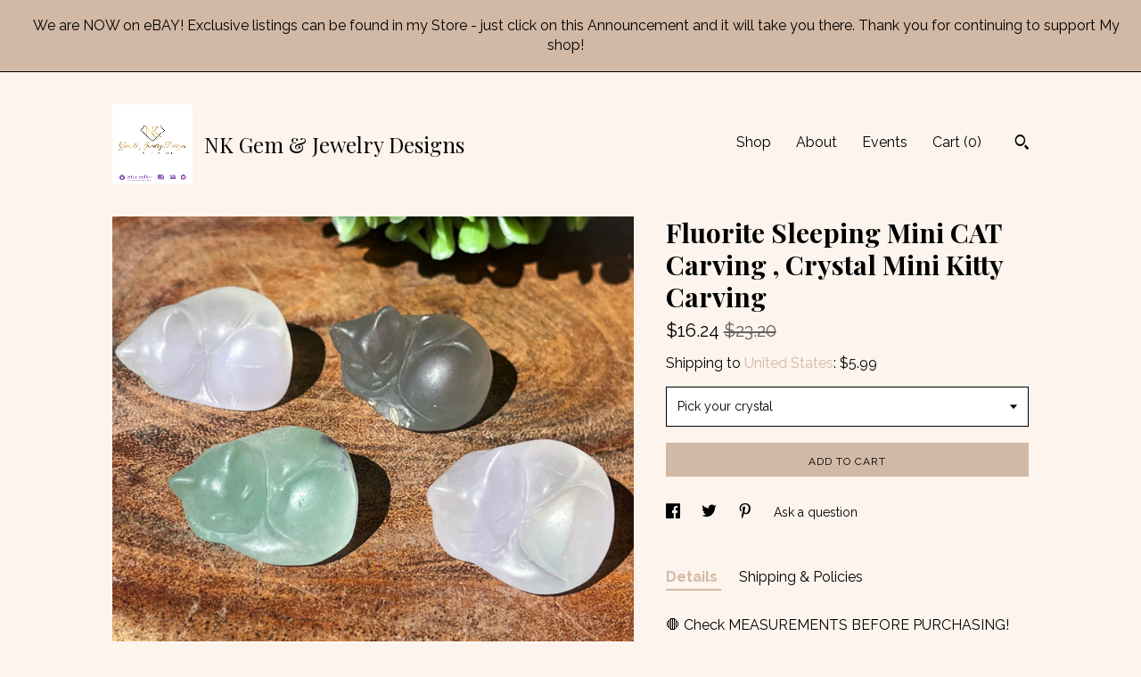

--- FILE ---
content_type: text/html; charset=UTF-8
request_url: https://www.handynat.com/listing/1420056242/fluorite-sleeping-mini-cat-carving-aaa
body_size: 16720
content:
<!DOCTYPE html>
<html prefix="og: http://ogp.me/ns#" lang="en">
    <head>
        <meta name="viewport" content="width=device-width, initial-scale=1, user-scalable=yes"/><meta property="content-type" content="text/html; charset=UTF-8" />
    <meta property="X-UA-Compatible" content="IE=edge" /><link rel="icon" href="https://i.etsystatic.com/8197575/r/isla/595832/76027898/isla_75x75.76027898_sk1kodn7.jpg" type="image/x-icon" /><meta name="description" content="🛑 Check MEASUREMENTS BEFORE PURCHASING!                                                         Cat 🐈 MINI Carving. Hand picked to show unique patterns. Beautifully shaped to facilitate meditation.📌You will receive : 1 Pictured Crystal •You will get the same one that is in the picture.(T" />

<meta property="og:url" content="https://www.handynat.com//listing/1420056242/fluorite-sleeping-mini-cat-carving-aaa" />
<meta property="og:type" content="product" />
<meta property="og:title" content="Fluorite Sleeping Mini CAT Carving , Crystal Mini Kitty Carving" />
<meta property="og:description" content="🛑 Check MEASUREMENTS BEFORE PURCHASING!                                                         Cat 🐈 MINI Carving. Hand picked to show unique patterns. Beautifully shaped to facilitate meditation.📌You will receive : 1 Pictured Crystal •You will get the same one that is in the picture.(T" />
<meta property="og:image" content="https://i.etsystatic.com/8197575/r/il/062860/6169750037/il_fullxfull.6169750037_mltf.jpg" />
<meta property="og:site_name" content="NK Gem & Jewelry Designs" />

<meta name="twitter:card" content="summary_large_image" />
<meta name="twitter:title" content="Fluorite Sleeping Mini CAT Carving , Crystal Mini Kitty Carving" />
<meta name="twitter:description" content="🛑 Check MEASUREMENTS BEFORE PURCHASING!                                                         Cat 🐈 MINI Carving. Hand picked to show unique patterns. Beautifully shaped to facilitate meditation.📌You will receive : 1 Pictured Crystal •You will get the same one that is in the picture.(T" />
<meta name="twitter:image" content="https://i.etsystatic.com/8197575/r/il/062860/6169750037/il_fullxfull.6169750037_mltf.jpg" />


    <meta name="p:domain_verify" content="4d574e37cf0ecbe2c1348c845595e332"/><link rel="canonical" href="https://www.handynat.com/listing/1420056242/fluorite-sleeping-mini-cat-carving-aaa" /><script nonce="ihlguSoGUHwuaoqUnpPIo2/8">
    !function(e){var r=e.__etsy_logging={};r.errorQueue=[],e.onerror=function(e,o,t,n,s){r.errorQueue.push([e,o,t,n,s])},r.firedEvents=[];r.perf={e:[],t:!1,MARK_MEASURE_PREFIX:"_etsy_mark_measure_",prefixMarkMeasure:function(e){return"_etsy_mark_measure_"+e}},e.PerformanceObserver&&(r.perf.o=new PerformanceObserver((function(e){r.perf.e=r.perf.e.concat(e.getEntries())})),r.perf.o.observe({entryTypes:["element","navigation","longtask","paint","mark","measure","resource","layout-shift"]}));var o=[];r.eventpipe={q:o,logEvent:function(e){o.push(e)},logEventImmediately:function(e){o.push(e)}};var t=!(Object.assign&&Object.values&&Object.fromEntries&&e.Promise&&Promise.prototype.finally&&e.NodeList&&NodeList.prototype.forEach),n=!!e.CefSharp||!!e.__pw_resume,s=!e.PerformanceObserver||!PerformanceObserver.supportedEntryTypes||0===PerformanceObserver.supportedEntryTypes.length,a=!e.navigator||!e.navigator.sendBeacon,p=t||n,u=[];t&&u.push("fp"),s&&u.push("fo"),a&&u.push("fb"),n&&u.push("fg"),r.bots={isBot:p,botCheck:u}}(window);
</script>
        <title>Fluorite Sleeping Mini CAT Carving , Crystal Mini Kitty Carving</title>
    <link rel="stylesheet" href="https://www.etsy.com/ac/sasquatch/css/custom-shops/themes/trellis/main.2ee84c9600b38b.css" type="text/css" />
        <style id="font-style-override">
    @import url(https://fonts.googleapis.com/css?family=Playfair+Display:400,700|Raleway:400,700);

    body, .btn, button {
        font-family: 'Raleway';
    }

    h1, .h1, h2, .h2, h3, .h3, h4,
    .h4, h5, .h5, h6, .h6 {
        font-family: 'Playfair Display';
        font-weight: 700;
    }

    strong, .strong {
        font-weight: 700;
    }

    .primary-font {
        font-family: 'Playfair Display';
    }

    .secondary-font {
        font-family: 'Raleway';
    }

</style>
        <style id="theme-style-overrides"> .compact-header .nav-toggle .patty, .compact-header .nav-toggle:before, .compact-header .nav-toggle:after {  background: #000000; } .compact-header .nav-wrapper, .compact-header nav {  background: #FDF4ED; } body, .shop-sections-nav .shop-sections-menu ul, .header .site-search .search {  background: #FDF4ED; } .header .site-search .search::after {  border-bottom-color: #FDF4ED; } body, a, .cart-trigger, .search-trigger, .featured-listings .featured-listings-slide .listing-details, .reviews .anchor-destination {  color: #000000; } .btn {  background: #D2B9A5;  border-color: #D2B9A5;  color: #000000; } .btn:hover {  background: #D2B9A5; } footer .divider {  border: none; } .listing-tabs .tab-triggers .tab-selected {  color: #D2B9A5;  border-color: #D2B9A5; } .dot-indicators .slick-active button {  background: #D2B9A5;  border-color: #D2B9A5; } .dot-indicators button {  background: #000000; } .page-link.selected {  color: #D2B9A5;  border-bottom: 1px solid #000; } .listing-description a, .tab-content a, .shipping-locale a, .cart .cart-shipping-total a:hover, .eu-dispute-content a, .reviews.anchor a {  color: #D2B9A5; } .post-date > * {  background: #FDF4ED; } .post-tags .post-tag {  background: #D2B9A5;  color: #000000; } .pattern-blog.post-page .related-links a, .btn-link {  background: #FDF4ED;  color: #000000; } .tab-content .eu-dispute-trigger-link {  color: #D2B9A5; } .announcement {  background: #D2B9A5;  color: #000000; } .module-event-item {  border-color: #D2B9A5; }</style>
        
    </head>
    <body class="cart-dropdown with-announcement" data-nnc="3:1769230176:OhUHwGFThxdYlXjT5m1WFzN28CXh:78d02c1ef5c9ee36268e86059618b33727e8f62112f116da16125343387f030c" itemscope itemtype="http://schema.org/LocalBusiness">
        
        <div class="announcement with-link" data-ui="announcement">
    <a href="https://www.ebay.com/str/nkgemjewelry">
        <span class="announcement-message">
            We are NOW on eBAY!  Exclusive listings can be found in my Store - just click on this Announcement and it will take you there. Thank you for continuing to support My shop!
        </span>
    </a>
</div>

<div class="content-wrapper">

    <header>
    <div class="full-header header left-brand-right-nav
    title-and-icon
    
    
            
            has-icon
        
    ">
        <div class=" col-group">
            <div class="col-xs-6 primary-font">
                        <a class="branding" href="/">
                            <div class="region region-global" data-region="global">
    <div class="module pages-module module-shop-icon module-0 " data-module="shop-icon">
        <div class="module-inner" data-ui="module-inner">
            <img class="shop-icon" alt="" src="//i.etsystatic.com/8197575/r/isla/595832/76027898/isla_75x75.76027898_sk1kodn7.jpg" srcset="//i.etsystatic.com/8197575/r/isla/595832/76027898/isla_fullxfull.76027898_sk1kodn7.jpg 3000w,//i.etsystatic.com/8197575/r/isla/595832/76027898/isla_500x500.76027898_sk1kodn7.jpg 500w,//i.etsystatic.com/8197575/r/isla/595832/76027898/isla_360x360.76027898_sk1kodn7.jpg 360w,//i.etsystatic.com/8197575/r/isla/595832/76027898/isla_280x280.76027898_sk1kodn7.jpg 280w,//i.etsystatic.com/8197575/r/isla/595832/76027898/isla_180x180.76027898_sk1kodn7.jpg 180w,//i.etsystatic.com/8197575/r/isla/595832/76027898/isla_140x140.76027898_sk1kodn7.jpg 140w,//i.etsystatic.com/8197575/r/isla/595832/76027898/isla_75x75.76027898_sk1kodn7.jpg 75w" />
        </div>
    </div>
</div>
                            <div class="region region-global" data-region="global">
    <div class="module pages-module module-shop-name module-153507428581 " data-module="shop-name">
        <div class="module-inner" data-ui="module-inner">
            <span class="module-shop-name-text shop-name" data-ui="text" itemprop="name">
    NK Gem &amp; Jewelry Designs
</span>
        </div>
    </div>
</div>
                        </a>
            </div>

            <div class="col-xs-6">
                <ul class="nav">
                    
<li>
    <a href="/shop" >
        Shop
    </a>
</li>
                    
                    
<li>
    <a href="/about" >
        About
    </a>
</li>
                    
<li>
    <a href="/events" >
        Events
    </a>
</li>
                    

                    
                    <li class="nav-cart">                
                        <a href="#" data-module="cart-trigger" class="cart-trigger">
                            Cart (<span data-ui="cart-count">0</span>)
                        </a>
                    </li>
                    
                        <li>
                                <div data-module="search-trigger" class="site-search">
        <button class="ss-etsy ss-search search-trigger" data-ui="search-trigger" aria-label="Search"></button>
        <form data-ui="search-bar" class="search" action="/search">
            <input name="q" type="text" placeholder="Search..." aria-label="Search">
            <input class="btn" type="submit" value="Go">
        </form>
    </div>
                        </li>
                </ul>
            </div>
        </div>
    </div>
    
    <div data-module="hamburger-nav" class="compact-header title-and-icon
    
    
            
            has-icon
        
    ">
    <div class="nav-wrapper">
        <div class="col-group">
            <div class="col-xs-12">
                <button aria-label="toggle navigation" class="nav-toggle" data-ui="toggle">
                    <div class="patty"></div>
                </button>

                <div class="cart-trigger-wrapper">
                    <button data-module="cart-trigger" class="ss-etsy ss-cart cart-trigger" aria-label="Cart">
                        <span class="cart-count" data-ui="cart-count">0</span>
                    </button>
                </div>

                <div class="branding primary-font">
                    
                     <h2 class="h2 logo"> 
                                <a href="/">
            <div class="logo-image-and-title-container">
                <div class="logo-image-container">
                        <div class="region region-global" data-region="global">
    <div class="module pages-module module-shop-icon module-0 " data-module="shop-icon">
        <div class="module-inner" data-ui="module-inner">
            <img class="shop-icon" alt="" src="//i.etsystatic.com/8197575/r/isla/595832/76027898/isla_75x75.76027898_sk1kodn7.jpg" srcset="//i.etsystatic.com/8197575/r/isla/595832/76027898/isla_fullxfull.76027898_sk1kodn7.jpg 3000w,//i.etsystatic.com/8197575/r/isla/595832/76027898/isla_500x500.76027898_sk1kodn7.jpg 500w,//i.etsystatic.com/8197575/r/isla/595832/76027898/isla_360x360.76027898_sk1kodn7.jpg 360w,//i.etsystatic.com/8197575/r/isla/595832/76027898/isla_280x280.76027898_sk1kodn7.jpg 280w,//i.etsystatic.com/8197575/r/isla/595832/76027898/isla_180x180.76027898_sk1kodn7.jpg 180w,//i.etsystatic.com/8197575/r/isla/595832/76027898/isla_140x140.76027898_sk1kodn7.jpg 140w,//i.etsystatic.com/8197575/r/isla/595832/76027898/isla_75x75.76027898_sk1kodn7.jpg 75w" />
        </div>
    </div>
</div>
                </div>
                    <div class="region region-global" data-region="global">
    <div class="module pages-module module-shop-name module-153507428581 " data-module="shop-name">
        <div class="module-inner" data-ui="module-inner">
            <span class="module-shop-name-text shop-name" data-ui="text" itemprop="name">
    NK Gem &amp; Jewelry Designs
</span>
        </div>
    </div>
</div>
            </div>
        </a>


                     </h2> 
                    
                </div>
            </div>
        </div>
        <nav>
            <ul>
                    <li>
                        <form data-ui="search-bar" class="search" action="/search">
                            <div class="input-prepend-item">
                                <span class="ss-icon ss-search"></span>
                            </div>
                            <input name="q" type="search" aria-label="Search" placeholder="Search...">
                        </form>
                    </li>

                
<li>
    <a href="/shop" >
        Shop
    </a>
</li>
                
                
<li>
    <a href="/about" >
        About
    </a>
</li>
                
<li>
    <a href="/events" >
        Events
    </a>
</li>
                

                
                    
<li>
    <a href="/contact-us" >
        Contact Us
    </a>
</li>            </ul>
        </nav>
    </div>

    <div class="blocker" data-ui="toggle"></div>
</div>
</header>
    <div class="col-group">
        <div class="col-xs-12 col-md-7">
                <div data-ui="stacked-images" class="image-carousel stacked-images">
    <div data-ui="slides">
            <img src="https://i.etsystatic.com/8197575/r/il/062860/6169750037/il_fullxfull.6169750037_mltf.jpg" data-ui="slide" class="listing-image zoom-image  clickable " alt="gallery photo"/>
            <img src="https://i.etsystatic.com/8197575/r/il/7aac7d/4702735076/il_fullxfull.4702735076_jgzo.jpg" data-ui="slide" class="listing-image zoom-image  clickable " alt="gallery photo"/>
            <img src="https://i.etsystatic.com/8197575/r/il/1dac6c/4750972189/il_fullxfull.4750972189_87ev.jpg" data-ui="slide" class="listing-image zoom-image  clickable " alt="gallery photo"/>
            <img src="https://i.etsystatic.com/8197575/r/il/330d40/4750962611/il_fullxfull.4750962611_jh82.jpg" data-ui="slide" class="listing-image zoom-image  clickable " alt="gallery photo"/>
            <img src="https://i.etsystatic.com/8197575/r/il/53fa91/4750962663/il_fullxfull.4750962663_lbgw.jpg" data-ui="slide" class="listing-image zoom-image  clickable " alt="gallery photo"/>
            <img src="https://i.etsystatic.com/8197575/r/il/91490e/4750962631/il_fullxfull.4750962631_jd5p.jpg" data-ui="slide" class="listing-image zoom-image  clickable " alt="gallery photo"/>
            <img src="https://i.etsystatic.com/8197575/r/il/7e4687/4702735022/il_fullxfull.4702735022_ed7c.jpg" data-ui="slide" class="listing-image zoom-image  clickable " alt="gallery photo"/>
            <img src="https://i.etsystatic.com/8197575/r/il/0f3224/4702735010/il_fullxfull.4702735010_dr8v.jpg" data-ui="slide" class="listing-image zoom-image  clickable " alt="gallery photo"/>
            <img src="https://i.etsystatic.com/8197575/r/il/a96e25/4702735176/il_fullxfull.4702735176_jlq4.jpg" data-ui="slide" class="listing-image zoom-image  clickable " alt="gallery photo"/>
            <img src="https://i.etsystatic.com/8197575/r/il/6a3a48/4702735172/il_fullxfull.4702735172_a6f3.jpg" data-ui="slide" class="listing-image zoom-image  clickable " alt="gallery photo"/>
    </div>
</div>

        </div>

        <div class="col-xs-12 col-md-5">
            <div class="listing-purchase-box mb-xs-3" data-module="listing-purchase-box">
    <h1 class="listing-title">
    Fluorite Sleeping Mini CAT Carving , Crystal Mini Kitty Carving
</h1><p class="listing-price">
    <span>
                <span data-ui="price" class="price-with-discount">
                    <span data-ui="discounted-price"><span class='currency-symbol'>$</span><span class='currency-value'>16.24</span></span>
                    <span data-ui="base-price" class="line-through">$23.20</span>
                </span>

    </span>
</p>

    <img height="1" width="1" id="fb-view-content" data-title="Fluorite Sleeping Mini CAT Carving , Crystal Mini Kitty Carving" style="display:none" src="https://www.facebook.com/tr?id=&amp;ev=ViewContent&amp;cd[currency]=USD&amp;cd[value]=23.20&amp;cd[content_name]=Fluorite Sleeping Mini CAT Carving , Crystal Mini Kitty Carving"/>
                <div class="shipping-locale" data-module="shipping-trigger">
        <div class="shipping-locale-details " data-ui="shipping-locale-details">
            <span>Shipping to </span>
            <a href="#" data-ui="shipping-country">United States</a>:
            <span data-ui="free-shipping" class="hidden">Free</span>
            <span data-ui="shipping-cost">$5.99</span>
        </div>

    </div>
        <form data-ui="form">
    <div data-ui="variation-selects">
        <div class="custom-select" data-variation-select data-ui="custom-select" data-selected-prefix="Pick your crystal: " data-error-text="Please select an option">
    <div class="custom-select-label"><br></div>
    <div class="caret"></div>

    <select name="listing_variation_id">
        <option value="" selected>
            Pick your crystal
        </option>
        <option value="3306230344">
            1
        </option>
        <option value="3320828747">
            2
        </option>
        <option value="3306230350">
            3
        </option>
        <option value="3320828751">
            4
        </option>
    </select>
</div>

<input name="quantity" type="hidden" value="1" />

<input name="offeringId" type="hidden" value="" />
    </div>


    <div class="error-message hidden" data-ui="error-message" data-cart-error-msg="There was a cart error." data-multiple-errors-msg="Please select from the available options" data-generic-error="There was an error changing your options. Please try again in a few minutes." data-zero-inventory-error-msg="Sorry, this item has sold."></div>


    <input type="hidden" name="quantity" value="1" />

    <div class="actions">
        <button type="submit" class="btn btn-primary"
                              data-ui="submit-button">
            <span data-ui="loading-indicator" class="spinner spinner-submit">
                <span>Loading</span>
            </span>

            <span>
                Add to cart
            </span>
        </button>
    </div>

    <input name="listingId" type="hidden" value="1420056242" />
</form>

    </div>
                <div data-module="share" class="listing-share">
        <ul>
                <li>
                    <a href="#" aria-label="social media share for  facebook" data-url="//www.facebook.com/sharer.php?&u=https%3A%2F%2Fwww.handynat.com%2F%2Flisting%2F1420056242%2Ffluorite-sleeping-mini-cat-carving-aaa&t=Fluorite+Sleeping+Mini+CAT+Carving+%2C+Crystal+Mini+Kitty+Carving" data-ui="share-link" data-popup-height="400" data-popup-width="600">
                        <span class="ss-icon ss-facebook" ></span>
                    </a>
                </li>
                <li>
                    <a href="#" aria-label="social media share for  twitter" data-url="//twitter.com/intent/tweet?status=Fluorite+Sleeping+Mini+CAT+Carving+%2C+Crystal+Mini+Kitty+Carving+https%3A%2F%2Fwww.handynat.com%2F%2Flisting%2F1420056242%2Ffluorite-sleeping-mini-cat-carving-aaa" data-ui="share-link" data-popup-height="400" data-popup-width="600">
                        <span class="ss-icon ss-twitter" ></span>
                    </a>
                </li>
                <li>
                    <a href="#" aria-label="social media share for  pinterest" data-url="//www.pinterest.com/pin/create/button/?url=https%3A%2F%2Fwww.handynat.com%2F%2Flisting%2F1420056242%2Ffluorite-sleeping-mini-cat-carving-aaa&media=https%3A%2F%2Fi.etsystatic.com%2F8197575%2Fr%2Fil%2F062860%2F6169750037%2Fil_fullxfull.6169750037_mltf.jpg&description=Fluorite+Sleeping+Mini+CAT+Carving+%2C+Crystal+Mini+Kitty+Carving" data-ui="share-link" data-popup-height="600" data-popup-width="800">
                        <span class="ss-icon ss-pinterest" ></span>
                    </a>
                </li>
                <li>
                    <a href="#" data-module="convo-trigger" data-convo-trigger-location="purchase-box" class="" >
    Ask a question
</a>
                </li>
        </ul>
    </div>
                <div data-module="tabs" class="listing-tabs">
        <ul class="tab-triggers">
            <li>
                <a href="#" data-ui="tab-trigger" class="tab-selected">
                    Details
                </a>
            </li>
            <li>
                <a href="#" data-ui="tab-trigger">
                    Shipping &amp; Policies
                </a>
            </li>
        </ul>

        <div class="tab-contents">
            <div data-ui="tab-content" class="tab-content">
                    <div data-module="listing-description">
        <p>
            🛑 Check MEASUREMENTS BEFORE PURCHASING!                                                         Cat 🐈 MINI Carving. <br><br>Hand picked to show unique patterns. Beautifully shaped to facilitate meditation.<br><br><br>📌<br>You will receive : 1 Pictured Crystal <br>•You will get the same one that is in the picture.<br>(There will be little differences in color under<br>different light and because of different<br>displays/screens ).                                                       📌 Notice:<br>•Please read all of the descriptions, review all the pictures ( some are enlarged to show details). If you have any questions please reach out to us and we will do our best to help you with anything or any additional questions.<br>-Please NOTE that all sales are FINAL. We do not except RETURNS. Once your order is shipped we are not responsible for any damage to it. Some gems are very delicate and should always be handled with care. As these stones are a wonderful creation of mother nature herself, you will notice differences in hue, shape, and size from piece to piece, each one is unique!<br>-If you have any questions or problem, please do not hesitate to contact us, we will be very happy to answer or solve the problem. Thank you very much & Happy Shopping 🛍
        </p>
    </div>
            </div>

            <div data-ui="tab-content" class="tab-content tab-content-hidden">
                    <div class="structured-policy-page">
    <div class="structured-policies">
                <div class="structured-policy-section">
            <h3>Shipping from United States</h3>

<h4>Processing time</h4>
    <p>2-3 business days</p>


    <h4>Customs and import taxes</h4>
    <p>Buyers are responsible for any customs and import taxes that may apply. I'm not responsible for delays due to customs.</p>
</div>
        <div class="structured-policy-section">
    <h3>Payment Options</h3>
    <div class="b pb-xs-2 secure-options no-subheader">
        <span class="ss-etsy secure-lock ss-lock pr-xs-1"></span>Secure options
    </div>
    <ul class="payment-types">
        <li class="dc-icon-list">
            <span class="dc-payment-icon pi-visa"></span>
        </li>
        <li class="dc-icon-list">
            <span class="dc-payment-icon pi-mastercard"></span>
        </li>
        <li class="dc-icon-list">
            <span class="dc-payment-icon pi-amex"></span>
        </li>
        <li class="dc-icon-list">
            <span class="dc-payment-icon pi-discover"></span>
        </li>
        <li class="dc-icon-list">
            <span class="dc-payment-icon pi-paypal"></span>
        </li>
        <li class="dc-icon-list">
            <span class="dc-payment-icon pi-apple-pay"></span>
        </li>
        <li class="dc-icon-list">
            <span class="dc-payment-icon pi-sofort"></span>
        </li>
        <li class="dc-icon-list">
            <span class="dc-payment-icon pi-ideal"></span>
        </li>
        <li class="dc-icon-list text-gray-lighter text-smaller">
            <span class="dc-payment-icon pi-giftcard mr-xs-1"></span> <span class="text-smaller">Accepts Etsy gift cards </span>
        </li>
</ul>
</div>        <div class="structured-policy-section">
    <h3>Returns & Exchanges</h3>


        <h4>I gladly accept exchanges</h4>
        <p>Just contact me within: 3 days of delivery</p>

        <p>Ship items back to me within: 7 days of delivery</p>


    <h4>I don't accept returns or cancellations</h4>
    <p>But please contact me if you have any problems with your order.</p>

            <h4>The following items can't be returned or exchanged</h4>
            <p>Because of the nature of these items, unless they arrive damaged or defective, I can't accept returns for:</p>
            <ul class="bullet-points">
                        <li>Custom or personalized orders</li>
                        <li>Perishable products (like food or flowers)</li>
                        <li>Digital downloads</li>
                        <li>Intimate items (for health/hygiene reasons)</li>
                        <li>Items on sale</li>
            </ul>


</div>
        <div class="structured-policy-section">
    <h3>Privacy policy</h3>
    <p class="no-subheader">Privacy Policy<br />
<br />
Your privacy is important to us. We only collect personal information necessary to fulfill your order, such as your name, shipping address, and email address.<br />
<br />
We do not share your personal information with any third parties, except as necessary to fulfill your order (e.g., shipping carriers).<br />
<br />
We may use your email address to send you order updates.<br />
<br />
If you have any questions about our privacy policy, please contact us.</p>
    <ul class="bullet-points">
    </ul>
</div>
            <div class="structured-policy-section structured-faqs">
        <h3>Frequently Asked Questions</h3>
                    <h4>Is any of your pictures color corrected or use special lighting ?</h4>
                    <p>We do NOT manipulate our pictures in any way. No fancy lights are used , just indoor or outdoor lights. We try to take as many pictures as possible from many different angles. We also have no issues with making a video of the actual item to show it live. Thank you</p>
                    <h4>Can I get a refund ?</h4>
                    <p>Unfortunately we do not accept returns , but you can exchange your item for another item in our store. There are no refunds. Exchange Policy is as follows: Conditions of returning your order for an exchange only ( no refunds ).<br />
• Buyer can exchange this item for any other item in our shop of the same value <br />
• Buyer must return item within 7 days of delivery<br />
• Buyer is responsible for return shipping costs<br />
• Buyer is responsible for loss in value (as agreed upon with seller) if an item isn't returned in original condition. Thank you 😊</p>
                    <h4>International shipping prices?</h4>
                    <p>All international shipping charges include priority shipping and insurance. International buyers are responsible for any additional charges set by your countries customs . If your order is returned to us an additional charge will charged again to ship it back to you. There will be a restocking fee of 10% if the order is returned to us. <br />
International Buyers – Please Note: Import duties, taxes, and charges are not included in the item price or shipping cost. These charges are the buyer's responsibility. Please check with your country's customs office to determine what these additional costs will be prior to buying.</p>
                    <h4>Size of gems stones and crystals ? How can I tell how big or small they are?</h4>
                    <p>The ruler 📏 is provided in our photos for MM / INCH size so you can see EXACTLY how big or small the items are. We take pictures of our gems and now also have video for some of them. We also try to show the sizes again a human hand to give perspective and show the size. If there is a gem , crystal that you like and still unsure of the size please reach out and we will make a video just for you to try and give you a better understanding as to how big or small they are. Thank you 😊</p>
                    <h4>Are the actual items in your pictures</h4>
                    <p>We take pictures of the actual item you will receive. If you see something you like , you can always ask for a video of it and we will gladly provide you with it. Thank you</p>
                    <h4>Who pays for customs fees/ taxes?</h4>
                    <p>Buyers pay the additional costs such as duties, taxes, and customs clearance fees. Import charges can vary widely but are most commonly based on the price and type of item, package weight and dimensions, origin country, and the taxes, duties, and fees of the destination country.<br />
<br />
Most sellers on Etsy are unable to predict which of these fees, if any, will be applied, and Etsy does not expect sellers to calculate or collect these fees or taxes.</p>
                    <h4>How do you ship orders?</h4>
                    <p>We ship USPS priority or USPS priority international only. Please note this information: <br />
<br />
USPS makes the recipient responsible for customs duties and taxes and fees. <br />
<br />
According to the USPS website<br />
<br />
Please see our shipping policy.</p>
                    <h4>International buyers</h4>
                    <p>International Customers: Your order may be subject to import duties, custom tariffs or VAT charges. They vary greatly from country to country and we strongly suggest checking your country's customs policy. These charges are always the responsibility of the recipient/buyer . Please use this calculator http://www.importcalculator.com/ to see your counties charges. Thank you</p>
                    <h4>Cabochon cut gemstone</h4>
                    <p>Cabochon cut Gemstones are not calibrated and will have imperfections as they are only polished and shaped. They are not the same as faceted Gemstones that have a great cut and polish. Cabochon Gemstones will have imperfections, inclusions and surfaces that are not perfectly flat , round, oval or proportionally symmetrical.  Please review ALL pictures, ASK questions and REQUEST video before purchasing as we do not offer refunds ( please review our return policy), only exchange is available. Thank you</p>
                    <h4>Gemstone Certifications</h4>
                    <p>Gemstones can be certified through GIA at an additional charge starting at ($100+)  plus S/H to send to the GIA if you wish to get an official certificate . We work with trustworthy gem dealers, but certifying each stone in our inventory would be impossible and cost prohibited . Also all Gemstones listed in our store are sold as loose Gemstones.</p>
    </div>
    </div>
</div>
            </div>
        </div>
    </div>
                    </div>
    </div>
</div>

<footer data-module="footer">
        
    <div class="content-wrapper">
        <div class="col-group">
            <div class="col-xs-12">
                <div class="divider"></div>
            </div>

            <div class="col-xs-12 col-md-3">
                <div class="footer-section">
                    <h3 class="truncated">NK Gem &amp; Jewelry Designs</h3>
                </div>
            </div>

            <div class="col-xs-12 col-md-3">
                <div class="footer-section">
                    <h3 class="heading">
                        Navigate
                    </h3>
                    <nav>
                        <ul>
                            
<li>
    <a href="/shop" >
        Shop
    </a>
</li>
                            
                            
<li>
    <a href="/about" >
        About
    </a>
</li>
                            
<li>
    <a href="/policy" >
        Shipping and Policies
    </a>
</li>
                            
<li>
    <a href="/contact-us" >
        Contact Us
    </a>
</li>
                            
<li>
    <a href="/events" >
        Events
    </a>
</li>
                            
                            
                        </ul>
                    </nav>
                </div>
            </div>

            <div class="col-xs-12 col-md-3">
                    <h3 class="heading">
                        Elsewhere
                    </h3>

                    <nav>
                        <ul>
                                <li>
                                    <a href="https://www.facebook.com/nkgemjewelry/" target="_blank">
                                        Facebook
                                    </a>
                                </li>
                                <li>
                                    <a href="https://twitter.com/HandyNatShop" target="_blank">
                                        Twitter
                                    </a>
                                </li>
                                <li>
                                    <a href="http://Instagram.com/nkgemjewelry" target="_blank">
                                        Instagram
                                    </a>
                                </li>
                                <li>
                                    <a href="https://www.youtube.com/channel/UCYaV5ZQK3g-sORrMm3nHjBw" target="_blank">
                                        Shop Blog
                                    </a>
                                </li>
                                <li>
                                    <a href="http://tiktok.com/@be.1.of.a.kind" target="_blank">
                                        Shop Blog
                                    </a>
                                </li>
                        </ul>
                    </nav>
            </div>

            <div class="col-xs-12 col-md-3">
                <div class="footer-section footer-fine-print">
                    <h3 class="heading">
                        Fine Print
                    </h3>
                    <ul>
                        <li>
                            All rights reserved
                        </li>
                        <li class="break-long">
                            &copy; 2026 NK Gem &amp; Jewelry Designs
                        </li>
                        <li class="footer-powered">
                            <a href="https://www.etsy.com/pattern?ref=handynat-pwrdby" target="_blank" data-no-preview-hijack>
                                Powered by Etsy
                            </a>
                        </li>
                    </ul>
                </div>
            </div>
        </div>
    </div>
</footer>

    <div data-module="cart" class="cart" role="dialog">
        <div class="store-cart-container" data-ui="cart-box" tabindex="0">
            <div class="store-cart-box">
                <div class="cart-header">
                        <span class="item-count">0 items in your cart</span>
                    <button class="close-cart" data-ui="close-cart" aria-label="Close">Close</button>
                    <button class="close-cart-x-button" data-ui="close-cart" aria-label="Close"> <span class="close-cart-x-icon"></span> </button>
                </div>

                <div class="cart-content clearfix" data-ui="cart-content">
                        <div class="cart-empty">
                            <h3>Keep shopping! :)</h3>
                        </div>
                </div>

            </div>
        </div>
    </div>
 <div class="impressum-form-container">
    <div class="impressum impressum-form" data-ui="impressum">
        <div class="inner-container">
            <div class="impressum-header">
                <h3>Legal imprint</h3>
                <div class="impressum-content" data-ui="impressum-content"></div>
            </div>
             <div class="impressum-close-btn form-button-container">
                <button class="btn" data-ui="impressum-close-btn">
                    <span class="btn-text">Close</span>
                </button>
            </div>
        </div>
    </div>
</div>
    <div data-ui="zoom" data-module="zoom" class="zoom-listing-carousel dot-indicators">
        <div data-ui="zoom-flag" class="zoom-flag"></div>
        <div class="zoom-share">
            <div data-module="share">
                <span class="share-text"> Share </span>
                    <a class="ss-icon" aria-label="social media share for  facebook" data-url="//www.facebook.com/sharer.php?&u=https%3A%2F%2Fwww.handynat.com%2F%2Flisting%2F1420056242%2Ffluorite-sleeping-mini-cat-carving-aaa&t=Fluorite+Sleeping+Mini+CAT+Carving+%2C+Crystal+Mini+Kitty+Carving" target="_blank" data-ui="share-link" data-popup-height="400" data-popup-width="600">
                        <span class="ss-icon ss-facebook"></span>
                    </a>
                    <a class="ss-icon" aria-label="social media share for  twitter" data-url="//twitter.com/intent/tweet?status=Fluorite+Sleeping+Mini+CAT+Carving+%2C+Crystal+Mini+Kitty+Carving+https%3A%2F%2Fwww.handynat.com%2F%2Flisting%2F1420056242%2Ffluorite-sleeping-mini-cat-carving-aaa" target="_blank" data-ui="share-link" data-popup-height="400" data-popup-width="600">
                        <span class="ss-icon ss-twitter"></span>
                    </a>
                    <a class="ss-icon" aria-label="social media share for  pinterest" data-url="//www.pinterest.com/pin/create/button/?url=https%3A%2F%2Fwww.handynat.com%2F%2Flisting%2F1420056242%2Ffluorite-sleeping-mini-cat-carving-aaa&media=https%3A%2F%2Fi.etsystatic.com%2F8197575%2Fr%2Fil%2F062860%2F6169750037%2Fil_fullxfull.6169750037_mltf.jpg&description=Fluorite+Sleeping+Mini+CAT+Carving+%2C+Crystal+Mini+Kitty+Carving" target="_blank" data-ui="share-link" data-popup-height="600" data-popup-width="800">
                        <span class="ss-icon ss-pinterest"></span>
                    </a>
            </div>
        </div>
        <div data-ui="slides" class="listing-carousel-slides"></div>

        <div data-ui="prev-arrow" class="prev-arrow-radius click-radius">
            <button href="#" aria-label="show previous listing image" class="ss-icon ss-navigateleft prev arrow zoom-icon"></button>
        </div>
        <div data-ui="next-arrow" class="next-arrow-radius click-radius">
            <button href="#" aria-label="show next listing image" class="ss-icon ss-navigateright next arrow zoom-icon"></button>
        </div>
        <span data-ui="carousel-dots" class="dots"></span>
    </div>

<div class="shipping-form-container hidden" data-ui="shipping-modal">
    <div class="shipping-form-overlay" data-ui="shipping-form-overlay"></div>
    <div class="shipping-form">
        <div class="shipping-form-header">
            <span class="shipping-form-title">Get Shipping Cost</span>
            <button class="shipping-form-close" data-ui="close-shipping-form">Close</button>
        </div>
        <form data-ui="shipping-calculator-form">
    <div class="shipping-form-content">
        <div class="error hidden" data-ui="shipping-problem" >
            <p>There was a problem calculating your shipping. Please try again.</p>
        </div>
        <div class="custom-select shipping-calculator-custom-select" data-ui="custom-select">
            <div class="custom-select-label">Choose Country</div>
            <div class="caret"></div>
            <select aria-label=Choose Country name="country_id" data-ui="shipping-country">
                <option disabled selected>Choose Country</option>
                <option disabled>----------</option>
                    <option value="CA">Canada</option>
                    <option value="US"selected>United States</option>
            </select>
        </div>
        <div class="postal-code-container hidden" data-ui="shipping-postal-code-container">
            <label>Zip or Postal Code</label>
            <div class="error hidden" data-ui="postal-code-error" >
                <p>Please Enter a Valid Zip or Postal Code</p>
            </div>
            <input name="postal_code" class="postal-code-input" type="text" data-ui="shipping-postal-code" />
        </div>
            <input name="listing_id" type="hidden" value="1420056242" data-ui="listing-id"/>
    </div>
    <div class="shipping-form-footer">
        <div class="shipping-form-button-container">
            <button class="btn btn-primary" data-ui="submit-button">
                <span class="btn-text">Update</span>
            </button>
        </div>
    </div>
</form>
    </div>
</div>
        
        <script nonce="ihlguSoGUHwuaoqUnpPIo2/8">
    window.Etsy = window.Etsy || {};
    window.Etsy.Context = {"page_guid":"10174f5c94ec.2b67caee68d1b35a8bef.00","clientlogger":{"is_enabled":true,"endpoint":"\/clientlog","logs_per_page":6,"id":"EuPjbTnEIr3eSpmTpCYCshbxA588","digest":"9a452ffb9c90045b4a818c42316801184a6c74fc","enabled_features":["info","warn","error","basic","uncaught"]}};
</script>

<script nonce="ihlguSoGUHwuaoqUnpPIo2/8">
    __webpack_public_path__ = "https://www.etsy.com/ac/evergreenVendor/js/en-US/"
</script>
    <script src="https://www.etsy.com/ac/evergreenVendor/js/en-US/vendor_bundle.1e397356b19ae5cf6c49.js" nonce="ihlguSoGUHwuaoqUnpPIo2/8" defer></script>
    <script src="https://www.etsy.com/paula/v3/polyfill.min.js?etsy-v=v5&flags=gated&features=AbortController%2CDOMTokenList.prototype.@@iterator%2CDOMTokenList.prototype.forEach%2CIntersectionObserver%2CIntersectionObserverEntry%2CNodeList.prototype.@@iterator%2CNodeList.prototype.forEach%2CObject.preventExtensions%2CString.prototype.anchor%2CString.raw%2Cdefault%2Ces2015%2Ces2016%2Ces2017%2Ces2018%2Ces2019%2Ces2020%2Ces2021%2Ces2022%2Cfetch%2CgetComputedStyle%2CmatchMedia%2Cperformance.now" nonce="ihlguSoGUHwuaoqUnpPIo2/8" defer></script>
    <script src="https://www.etsy.com/ac/evergreenVendor/js/en-US/custom-shops/themes/trellis/main.db5a22235762c8907514.js" nonce="ihlguSoGUHwuaoqUnpPIo2/8" defer></script>
        <script type='text/javascript' nonce='ihlguSoGUHwuaoqUnpPIo2/8'>
    window.__etsy_logging=window.__etsy_logging||{perf:{}};window.__etsy_logging.url="\/\/www.etsy.com\/bcn\/beacon";window.__etsy_logging.defaults={"ab":{"xplat.runtime_config_service.ramp":["on","x","b4354c"],"custom_shops.buyer.SSL_base_redirect":["on","x","6b51d2"],"custom_shops.domains.multiple_connected_support":["on","x","ffc63f"],"osx.swedish_language":["ineligible","e","d8527a"],"custom_shops.ssl_enabled":["on","x","74c2fc"],"custom_shops.language_translation_control":["on","x","211770"],"custom_shops.sellers.dashboard.pages":["on","x","12e2b2"],"iat.mt.de":["ineligible","e","6fe2bd"],"iat.mt.fr":["ineligible","e","781db2"],"made_for_cats.persotools.personalization_charging_cart":["off","x","74ea89"],"checkout.price_decreased_in_cart_message":["on","x","9e7469"],"checkout\/covid_shipping_restrictions":["ineligible","e","153e2d"],"checkout.memoize_purchase_state_verifier_error":["on","x","164c8f"],"checkout.use_memoized_purchase_state_data_to_verify_listing_restoration":["on","x","7aef85"],"checkout.split_shop_and_listing_cart_purchase_state_verification":["off","x","3cc63a"],"fulfillment_platform.country_to_country_multi_edd.web":["on","x","545db4"],"fulfillment_platform.country_to_country_multi_edd.boe":["ineligible","e","4b02c5"],"fulfillment_platform.usps_pm_faster_ga_experiment.web":["on","x","498eec"],"fulfillment_platform.usps_pm_faster_ga_experiment.mobile":["ineligible","e","20f21b"],"fulfillment_ml.ml_predicted_acceptance_scan.uk.operational":["on","x","74db8e"],"fulfillment_ml.ml_predicted_acceptance_scan.uk.experiment_web":["prod","x","9a5255"],"fulfillment_ml.ml_predicted_acceptance_scan.uk.experiment_mobile":["ineligible","e","865516"],"fulfillment_ml.ml_predicted_acceptance_scan.germany.operational":["off","x","4528ab"],"fulfillment_ml.ml_predicted_acceptance_scan.germany.experiment_web":["off","x","cac266"],"fulfillment_ml.ml_predicted_acceptance_scan.germany.experiment_mobile":["ineligible","e","9a29ab"],"fulfillment_platform.edd_cart_caching.web":["edd_and_arizona_cache","x","e313fc"],"fulfillment_platform.edd_cart_caching.mobile":["ineligible","e","ffb947"],"fulfillment_platform.consolidated_country_to_country_ml_times.experiment_web":["prod","x","2eac66"],"fulfillment_platform.consolidated_country_to_country_ml_times.experiment_mobile":["ineligible","e","81b585"],"android_image_filename_hack":["ineligible","e","9c9013"],"custom_shops.sellers.pattern_only_listings":["on","x","c9aef0"],"structured_data_attributes_order_dependent":["on","x","691833"],"disambiguate_usd_outside_usa":["ineligible","e","c8897d"],"builda_scss":["sasquatch","x","96bd82"],"web_components.mustache_filter_request":["on","x","fa4665"],"custom_shops.custom_pages.events":["on","x","6d3e42"],"custom_shops.custom_pages.gallery":["on","x","8fddb4"],"custom_shops.ad_track":["on","x","9a8e38"],"convos.guest_convos.guest_shardifier":["on","x","d9e244"],"custom_shops.sellers.search":["on","x","7a9a12"],"custom_shops.sellers.dashboard.module_featured":["on","x","9b0feb"],"custom_shops.sellers.secondary_font":["on","x","aa2c58"],"polyfills":["on","x","db574b"],"polyfill_experiment_4":["no_filtering","x","0e8409"]},"user_id":null,"page_guid":"10174f5c94ec.2b67caee68d1b35a8bef.00","page_guid_source":"guid-source-generated","version":1,"request_uuid":"EuPjbTnEIr3eSpmTpCYCshbxA588","cdn-provider":"","header_fingerprint":"ua","header_signature":"5ea1461e449bce1cee11af152f6b3da8","ip_org":"Amazon.com","ref":"","loc":"http:\/\/www.handynat.com\/listing\/1420056242\/fluorite-sleeping-mini-cat-carving-aaa","locale_currency_code":"USD","pref_language":"en-US","region":"US","detected_currency_code":"USD","detected_language":"en-US","detected_region":"US","isWhiteListedMobileDevice":false,"isMobileRequestIgnoreCookie":false,"isMobileRequest":false,"isMobileDevice":false,"isMobileSupported":false,"isTabletSupported":false,"isTouch":false,"isEtsyApp":false,"isPreviewRequest":false,"isChromeInstantRequest":false,"isMozPrefetchRequest":false,"isTestAccount":false,"isSupportLogin":false,"isInternal":false,"isInWebView":false,"botCheck":["da","dc","ua"],"isBot":true,"isSyntheticTest":false,"event_source":"customshops","browser_id":"bBsTn1SkpH1glvGmtZZrySTEVQN5","gdpr_tp":3,"gdpr_p":3,"transcend_strategy_consent_loaded_status":"FetchMiss","transcend_strategy_initial_fetch_time_ms":null,"transcend_strategy_consent_reconciled_time_ms":null,"legacy_p":3,"legacy_tp":3,"cmp_tp":false,"cmp_p":false,"device_identifier":{"source":"new_uaid_cookie","value":"bBsTn1SkpH1glvGmtZZrySTEVQN5"},"page_time":222,"load_strategy":"page_navigation"};
    !function(e,t){var n=e.__etsy_logging,o=n.url,i=n.firedEvents,a=n.defaults,r=a.ab||{},s=n.bots.botCheck,c=n.bots.isBot;n.mergeObject=function(e){for(var t=1;t<arguments.length;t++){var n=arguments[t];for(var o in n)Object.prototype.hasOwnProperty.call(n,o)&&(e[o]=n[o])}return e};!a.ref&&(a.ref=t.referrer),!a.loc&&(a.loc=e.location.href),!a.webkit_page_visibility&&(a.webkit_page_visibility=t.webkitVisibilityState),!a.event_source&&(a.event_source="web"),a.event_logger="frontend",a.isIosApp&&!0===a.isIosApp?a.event_source="ios":a.isAndroidApp&&!0===a.isAndroidApp&&(a.event_source="android"),s.length>0&&(a.botCheck=a.botCheck||[],a.botCheck=a.botCheck.concat(s)),a.isBot=c,t.wasDiscarded&&(a.was_discarded=!0);var v=function(t){if(e.XMLHttpRequest){var n=new XMLHttpRequest;n.open("POST",o,!0),n.send(JSON.stringify(t))}};n.updateLoc=function(e){e!==a.loc&&(a.ref=a.loc,a.loc=e)},n.adminPublishEvent=function(n){"function"==typeof e.CustomEvent&&t.dispatchEvent(new CustomEvent("eventpipeEvent",{detail:n})),i.push(n)},n.preparePEPerfBeaconAbMismatchEventIfNecessary=function(){if(!0===n.shouldLogAbMismatch){var e=n.abVariantsForMismatchEvent;for(var t in r)if(Object.prototype.hasOwnProperty.call(r,t)){var o=r[t];if(void 0!==o){var i=o[0];if(void 0!==i){var a=e[t];void 0===a&&(a={});var s=a[i];void 0===s&&(s=[]),s.push({name:"default",selector:o[1],hash:o[2]}),a[i]=s,e[t]=a}}}n.abVariantsForMismatchEvent=e}},n.sendEvents=function(t,i){var s=a;if("perf"===i){var c={event_logger:i};n.asyncAb&&(n.preparePEPerfBeaconAbMismatchEventIfNecessary(),c.ab=n.mergeObject({},n.asyncAb,r)),s=n.mergeObject({},a,c)}var f={events:t,shared:s};e.navigator&&"function"==typeof e.navigator.sendBeacon?function(t){t.events.forEach((function(e){e.attempted_send_beacon=!0})),e.navigator.sendBeacon(o,JSON.stringify(t))||(t.events.forEach((function(e){e.send_beacon_failed=!0})),v(t))}(f):v(f),n.adminPublishEvent(f)}}(window,document);
</script>

<script type='text/javascript' nonce='ihlguSoGUHwuaoqUnpPIo2/8'>window.__etsy_logging.eventpipe.primary_complement={"attributes":{"guid":"10174f5c9b0d.516ae334908655765ec4.00","event_name":"default_primary_event_complementary","event_logger":"frontend","primary_complement":true}};!function(e){var t=e.__etsy_logging,i=t.eventpipe,n=i.primary_complement,o=t.defaults.page_guid,r=t.sendEvents,a=i.q,c=void 0,d=[],h=0,u="frontend",l="perf";function g(){var e,t,i=(h++).toString(16);return o.substr(0,o.length-2)+((t=2-(e=i).length)>0?new Array(t+1).join("0")+e:e)}function v(e){e.guid=g(),c&&(clearTimeout(c),c=void 0),d.push(e),c=setTimeout((function(){r(d,u),d=[]}),50)}!function(t){var i=document.documentElement;i&&(i.clientWidth&&(t.viewport_width=i.clientWidth),i.clientHeight&&(t.viewport_height=i.clientHeight));var n=e.screen;n&&(n.height&&(t.screen_height=n.height),n.width&&(t.screen_width=n.width)),e.devicePixelRatio&&(t.device_pixel_ratio=e.devicePixelRatio),e.orientation&&(t.orientation=e.orientation),e.matchMedia&&(t.dark_mode_enabled=e.matchMedia("(prefers-color-scheme: dark)").matches)}(n.attributes),v(n.attributes),i.logEvent=v,i.logEventImmediately=function(e){var t="perf"===e.event_name?l:u;e.guid=g(),r([e],t)},a.forEach((function(e){v(e)}))}(window);</script>
        <script nonce="ihlguSoGUHwuaoqUnpPIo2/8">
    window.dataLayer = [
    {
        "tp_consent": "yes",
        "Language": "en-US",
        "Region": "US",
        "Currency": "USD",
        "UAID": "bBsTn1SkpH1glvGmtZZrySTEVQN5",
        "DetectedRegion": "US",
        "uuid": 1769230176,
        "request_start_time": 1769230175
    }
];
</script>
<noscript>
    <iframe src="//www.googletagmanager.com/ns.html?id=GTM-TG543P"
        height="0" width="0" style="display:none;visibility:hidden"></iframe>
</noscript>
<script nonce='ihlguSoGUHwuaoqUnpPIo2/8'>
(function(w,d,s,l,i){w[l]=w[l]||[];w[l].push({'gtm.start':
new Date().getTime(),event:'gtm.js'});var f=d.getElementsByTagName(s)[0],
j=d.createElement(s),dl=l!='dataLayer'?'&l='+l:'';j.async=true;j.src=
'//www.googletagmanager.com/gtm.js?id='+i+dl;var n=d.querySelector('[nonce]');
n&&j.setAttribute('nonce',n.nonce||n.getAttribute('nonce'));f.parentNode.insertBefore(j,f);
})(window,document,'script','dataLayer','GTM-TG543P');

</script>
        <script nonce="ihlguSoGUHwuaoqUnpPIo2/8">
            window.PatternContext = {};
            window.PatternContext.ContactFormData = {"messages":{"contact_valid_name":"Please enter a valid name","contact_valid_email":"Please enter a valid Email","contact_msg_placeholder":"Click here to enter a message","contact_thanks_short":"Thanks for getting in touch!","contact_thanks_long":"We will get back to you as soon as we can. Meanwhile, you can check your email for receipt of the message.","contact_confirm":"Please confirm your email.","contact_signature":"Your friend,","contact_continue":"Continue Browsing","contact_loading":"Loading","contact_submit":"Submit","contact_email_label":"Email","contact_name_label":"Name","contact_terms":"By clicking submit, you agree to Etsy\u2019s <a href=\"http:\/\/www.etsy.com\/legal\/terms\" target=\"_blank\">Terms of Use<\/a> and <a href=\"http:\/\/www.etsy.com\/legal\/privacy\" target=\"_blank\">Privacy Policy<\/a>.","modal_close":"Close","general_contact_us":"Contact us"},"shop_display_name":"NK Gem &amp; Jewelry Designs","listing":{"listing_id":1420056242,"shop_id":8197575,"user_id":24402448,"section_id":35285886,"title":"Fluorite Sleeping Mini CAT Carving , Crystal Mini Kitty Carving","description":"\ud83d\uded1 Check MEASUREMENTS BEFORE PURCHASING!                                                         Cat \ud83d\udc08 MINI Carving. <br><br>Hand picked to show unique patterns. Beautifully shaped to facilitate meditation.<br><br><br>\ud83d\udccc<br>You will receive : 1 Pictured Crystal <br>\u2022You will get the same one that is in the picture.<br>(There will be little differences in color under<br>different light and because of different<br>displays\/screens ).                                                       \ud83d\udccc Notice:<br>\u2022Please read all of the descriptions, review all the pictures ( some are enlarged to show details). If you have any questions please reach out to us and we will do our best to help you with anything or any additional questions.<br>-Please NOTE that all sales are FINAL. We do not except RETURNS. Once your order is shipped we are not responsible for any damage to it. Some gems are very delicate and should always be handled with care. As these stones are a wonderful creation of mother nature herself, you will notice differences in hue, shape, and size from piece to piece, each one is unique!<br>-If you have any questions or problem, please do not hesitate to contact us, we will be very happy to answer or solve the problem. Thank you very much & Happy Shopping \ud83d\udecd","quantity":4,"state":null,"url":{"full":"\/\/www.handynat.com\/listing\/1420056242\/fluorite-sleeping-mini-cat-carving","relative":"\/listing\/1420056242\/fluorite-sleeping-mini-cat-carving","is_current":true},"non_taxable":false,"featured_rank":-1,"is_available":false,"create_date":1720823415,"update_date":1727490563,"shop_subdomain_listing_url":"https:\/\/handynat.etsy.com\/listing\/1420056242","price":"23.20","price_int":2320,"currency_code":"USD","currency_symbol":"$","is_featured":false,"is_retail":false,"is_pattern":true,"is_reserved":false,"is_reserved_listing":false,"is_private":false,"is_frozen":false,"is_fixed_cost":true,"is_sold_out":false,"is_deleted":false,"is_on_vacation":false,"is_active":false,"is_editable":true,"is_renewable":true,"is_copyable":true,"is_deletable":true,"favorites":4,"views":0,"alternate_translation_title":null,"alternate_translation_description":null,"category_name":"","category_tags":[],"shop_name":"HandyNat","seller_avatar":"https:\/\/i.etsystatic.com\/iusa\/3868b5\/100669080\/iusa_75x75.100669080_g6mv.jpg?version=0","section_name":"Carvings*Minis*Sculptrs","tags":["pink green flourite","fluorite cat","lepidolite cat","mini cat carving","Easter crystals","moss agate bunny","pink Amethyst bunny","crystal bunny","bunny mini carving","Pink fluorite Mini","Pink Fluorite carvin","Candy fluorite mini","Fluorite carvings"],"materials":[],"ships_from_country":"US","images":["https:\/\/i.etsystatic.com\/8197575\/r\/il\/062860\/6169750037\/il_fullxfull.6169750037_mltf.jpg","https:\/\/i.etsystatic.com\/8197575\/r\/il\/7aac7d\/4702735076\/il_fullxfull.4702735076_jgzo.jpg","https:\/\/i.etsystatic.com\/8197575\/r\/il\/1dac6c\/4750972189\/il_fullxfull.4750972189_87ev.jpg","https:\/\/i.etsystatic.com\/8197575\/r\/il\/330d40\/4750962611\/il_fullxfull.4750962611_jh82.jpg","https:\/\/i.etsystatic.com\/8197575\/r\/il\/53fa91\/4750962663\/il_fullxfull.4750962663_lbgw.jpg","https:\/\/i.etsystatic.com\/8197575\/r\/il\/91490e\/4750962631\/il_fullxfull.4750962631_jd5p.jpg","https:\/\/i.etsystatic.com\/8197575\/r\/il\/7e4687\/4702735022\/il_fullxfull.4702735022_ed7c.jpg","https:\/\/i.etsystatic.com\/8197575\/r\/il\/0f3224\/4702735010\/il_fullxfull.4702735010_dr8v.jpg","https:\/\/i.etsystatic.com\/8197575\/r\/il\/a96e25\/4702735176\/il_fullxfull.4702735176_jlq4.jpg","https:\/\/i.etsystatic.com\/8197575\/r\/il\/6a3a48\/4702735172\/il_fullxfull.4702735172_a6f3.jpg"],"image_keys":[{"image_type":"il","image_id":6169750037,"owner_id":8197575,"storage":239,"version":0,"secret":"mltf","extension":"","full_width":"","full_height":"","color":"9D724E","blur_hash":"LDJtM0tl-VR6R%_4xaEMl:-VS$TI","hue":27,"saturation":51,"height":2588,"width":2907},{"image_type":"il","image_id":4702735076,"owner_id":8197575,"storage":239,"version":0,"secret":"jgzo","extension":"","full_width":"","full_height":"","color":"412C28","blur_hash":"LGINgi}[}A9sKjJ,BOnj?FM_t6xb","hue":9,"saturation":39,"height":2700,"width":3000},{"image_type":"il","image_id":4750972189,"owner_id":8197575,"storage":235,"version":0,"secret":"87ev","extension":"","full_width":"","full_height":"","color":"9F7B5B","blur_hash":"L8IEeAMK%1MbKm8{Nz^k_hxS^4_3","hue":28,"saturation":43,"height":1888,"width":1888},{"image_type":"il","image_id":4750962611,"owner_id":8197575,"storage":246,"version":0,"secret":"jh82","extension":"","full_width":"","full_height":"","color":"8A6545","blur_hash":"LNIgiY?F=rxt0NIpWEkB}mNHNJIV","hue":27,"saturation":50,"height":2096,"width":2422},{"image_type":"il","image_id":4750962663,"owner_id":8197575,"storage":232,"version":0,"secret":"lbgw","extension":"","full_width":"","full_height":"","color":"251F10","blur_hash":"LEJ7,X~X8_H=+b?HGaVrMuIAn4x_","hue":42,"saturation":57,"height":2829,"width":3000},{"image_type":"il","image_id":4750962631,"owner_id":8197575,"storage":256,"version":0,"secret":"jd5p","extension":"","full_width":"","full_height":"","color":"A07B5C","blur_hash":"LFIq.NVqDjMJ%1.94Toe}sMxNFSw","hue":27,"saturation":43,"height":3000,"width":2999},{"image_type":"il","image_id":4702735022,"owner_id":8197575,"storage":252,"version":0,"secret":"ed7c","extension":"","full_width":"","full_height":"","color":"B38B68","blur_hash":"LFJj}3fzHqxbM{%hIU8^|qrsM_tP","hue":27,"saturation":42,"height":2995,"width":3000},{"image_type":"il","image_id":4702735010,"owner_id":8197575,"storage":246,"version":0,"secret":"dr8v","extension":"","full_width":"","full_height":"","color":"7E593E","blur_hash":"LDJ@jy^h_~.703EOE3xa_#WYTK9Z","hue":25,"saturation":51,"height":2353,"width":2472},{"image_type":"il","image_id":4702735176,"owner_id":8197575,"storage":249,"version":0,"secret":"jlq4","extension":"","full_width":"","full_height":"","color":"281F0C","blur_hash":"LDJQ=qPU_4peD4~D#9OTKNVCEMjD","hue":40,"saturation":70,"height":2250,"width":3000},{"image_type":"il","image_id":4702735172,"owner_id":8197575,"storage":247,"version":0,"secret":"a6f3","extension":"","full_width":"","full_height":"","color":"7C5639","blur_hash":"L7Kmwr_24T.Q019wIrRjUbIn_49a","hue":25,"saturation":55,"height":2461,"width":2679}],"is_digital":false,"is_customizable":true,"language_to_use":"en-US","display_language":"en-US","available_languages":["en-US","MACHINE_fr","MACHINE_es"],"is_locked_for_bulk_edit":false,"has_variation_pricing":false,"money_price":{"amount":2320,"divisor":100,"currency_code":"USD","currency_formatted_short":"$23.20","currency_formatted_long":"$23.20 USD","currency_formatted_raw":"23.20"},"price_usd":2320,"payment_methods":["cc"],"when_made":"2020,2024","is_bestseller":false,"is_top_rated":false,"is_made_to_order":false,"taxonomy_node":{"id":1893,"name":"Rocks & Geodes","children_ids":[],"path":"home_and_living.home_decor.home_accents.rocks_and_geodes","type":{"seller":true,"buyer":true},"children":[],"level":3,"parent":"home_and_living.home_decor.home_accents","parent_id":12490,"description":null,"page_title":"Rocks & Geodes","nav_referent":null,"category_id":68887416,"full_path_taxonomy_ids":[891,1002,12490,1893],"source_finder":"seller","attributeValueSets":[{"attribute":2,"possibleValues":[],"selectedValues":[],"isRequired":false,"displayName":"Primary color","maximumValuesAllowed":5,"version":"a8c03b6","taxonomyNode":1893,"userInputValidator":null},{"attribute":271,"possibleValues":[],"selectedValues":[],"isRequired":false,"displayName":"Secondary color","maximumValuesAllowed":5,"version":"a8c03b6","taxonomyNode":1893,"userInputValidator":null},{"attribute":68,"possibleValues":[],"selectedValues":[],"isRequired":false,"displayName":"Width","maximumValuesAllowed":null,"version":"a8c03b6","taxonomyNode":1893,"userInputValidator":null},{"attribute":54,"possibleValues":[],"selectedValues":[],"isRequired":false,"displayName":"Height","maximumValuesAllowed":null,"version":"a8c03b6","taxonomyNode":1893,"userInputValidator":null},{"attribute":291,"possibleValues":[],"selectedValues":[],"isRequired":false,"displayName":"Depth","maximumValuesAllowed":null,"version":"a8c03b6","taxonomyNode":1893,"userInputValidator":null},{"attribute":3,"possibleValues":[32,12,13,14,15,16,17,18,50,19,20,21,2773,22,2774,23,24,25,26,27,28,29,30,31],"selectedValues":[],"isRequired":false,"displayName":"Occasion","maximumValuesAllowed":5,"version":"a8c03b6","taxonomyNode":1893,"userInputValidator":null},{"attribute":4,"possibleValues":[34,35,36,37,38,39,40,41,42,43,44,45,46,47,48,49],"selectedValues":[],"isRequired":false,"displayName":"Holiday","maximumValuesAllowed":5,"version":"a8c03b6","taxonomyNode":1893,"userInputValidator":null}],"filters":{"buyer":[]},"version":"a8c03b6","avsOrder":[2,271,68,54,291,3,4],"explicitSearchTerms":[]},"promotion_terms_and_conditions":null,"promotion_data":{"id":1458099909430,"type":2,"discoverability_type":2,"promotion_subtype":0,"has_minimum":false,"seller_desc":"","discount_desc":"30%","percentage_discount":30,"new_original_price":{"amount":2320,"divisor":100,"currency_code":"USD","currency_formatted_short":"$23.20","currency_formatted_long":"$23.20 USD","currency_formatted_raw":"23.20"},"discounted_price":"<span class='currency-symbol'>$<\/span><span class='currency-value'>16.24<\/span>","discounted_money":{"amount":1624,"divisor":100,"currency_code":"USD","currency_formatted_short":"$16.24","currency_formatted_long":"$16.24 USD","currency_formatted_raw":"16.24"},"savings_money":{"amount":696,"divisor":100,"currency_code":"USD","currency_formatted_short":"$6.96","currency_formatted_long":"$6.96 USD","currency_formatted_raw":"6.96"},"min_order_money":{"amount":0,"divisor":100,"currency_code":"USD","currency_formatted_short":"$0.00","currency_formatted_long":"$0.00 USD","currency_formatted_raw":"0.00"},"min_order_items":0,"min_set_items":0,"end_epoch":1769403599,"start_epoch":1769147497,"discounted_amt":1624,"min_order_amt":0,"is_shop_wide":true},"promo_message":"","tax_inclusion_message":"","price_formatted":"$23.20","show_discounted_price":true,"has_multiple_images":true}};
        </script>
    </body>
</html>